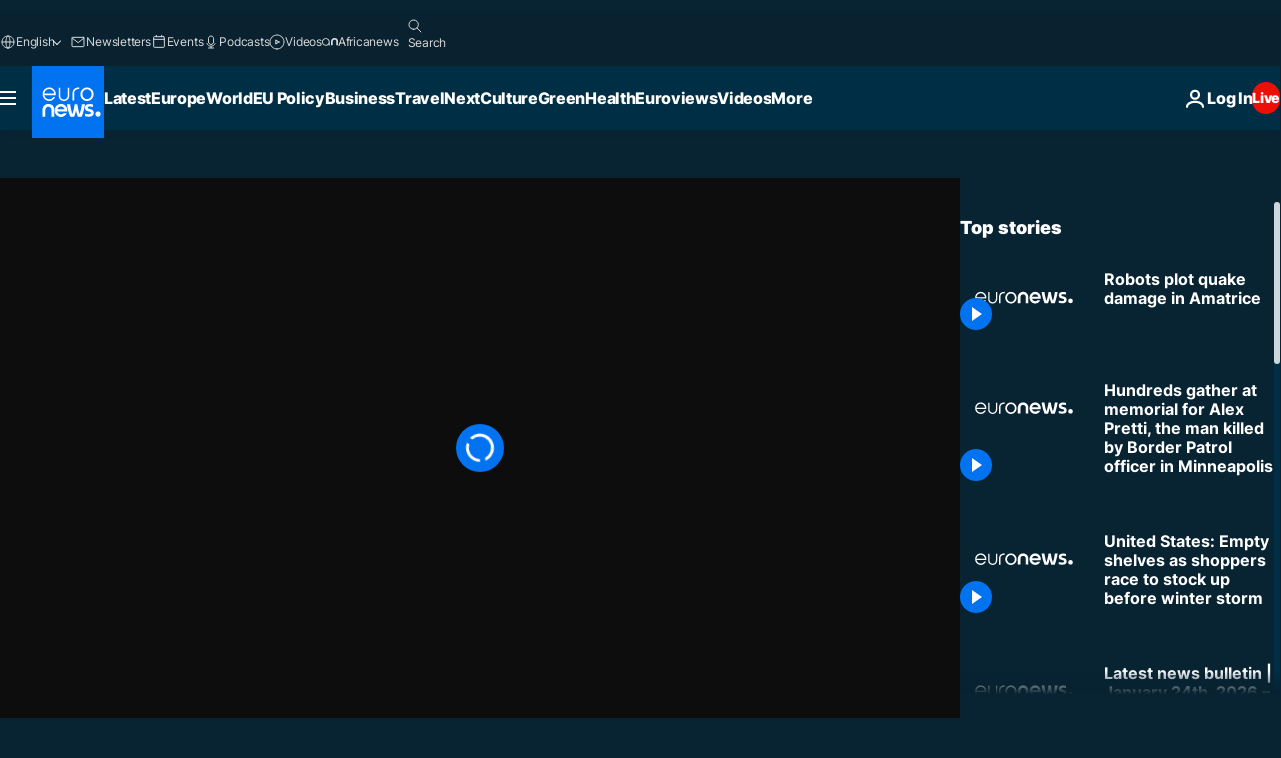

--- FILE ---
content_type: application/javascript
request_url: https://ml314.com/utsync.ashx?pub=&adv=&et=0&eid=84280&ct=js&pi=&fp=&clid=&if=0&ps=&cl=&mlt=&data=&&cp=https%3A%2F%2Fwww.euronews.com%2Fvideo%2F2016%2F09%2F08%2Frobots-plot-quake-damage-in-amatrice&pv=1769305415004_bc8y4poyc&bl=en-us@posix&cb=2288649&return=&ht=&d=&dc=&si=1769305415004_bc8y4poyc&cid=&s=1280x720&rp=&v=2.8.0.252
body_size: 709
content:
_ml.setFPI('3658544146420334606');_ml.syncCallback({"es":true,"ds":true});_ml.processTag({ url: 'https://dpm.demdex.net/ibs:dpid=22052&dpuuid=3658544146420334606&redir=', type: 'img' });
_ml.processTag({ url: 'https://idsync.rlcdn.com/395886.gif?partner_uid=3658544146420334606', type: 'img' });
_ml.processTag({ url: 'https://match.adsrvr.org/track/cmf/generic?ttd_pid=d0tro1j&ttd_tpi=1', type: 'img' });
_ml.processTag({ url: 'https://ib.adnxs.com/getuid?https://ml314.com/csync.ashx%3Ffp=$UID%26person_id=3658544146420334606%26eid=2', type: 'img' });


--- FILE ---
content_type: application/xml
request_url: https://dmxleo.dailymotion.com/cdn/manifest/video/x4si70i.m3u8?af=2%2C7%2C8%2C9&vv=1%2C2%2C3%2C4%2C5%2C6%2C7%2C8%2C11%2C12%2C13%2C14&mm=video%2Fmp4%2Cvideo%2Fwebm%2Caudio%2Fmp4%2Caudio%2Fmpeg%2Caudio%2Faac%2Caudio%2Fmpeg3%2Caudio%2Fmp3%2Caudio%2Fvnd.wave%2Caudio%2Fwav%2Caudio%2Fwave%2Caudio%2Fogg%2Caudio%2Fvorbis%2Cimage%2Fjpeg%2Cimage%2Fpng%2Cimage%2Fwebp%2Cimage%2Fsvg%2Bxml&cse=1jfpd4bnt203cddccad&rts=339916&rhv=1&cen=prod&cpi=xe2cka&cpt=player&rla=en&cpr=x9oog&eb=https%3A%2F%2Fwww.euronews.com%2Fvideo%2F2016%2F09%2F08%2Frobots-plot-quake-damage-in-amatrice&ps=960x540&td=www.euronews.com&reader_gdpr_flag=0&reader_gdpr_consent=&gdpr_binary_consent=opt-out&gdpr_comes_from_infopack=0&reader_us_privacy=1---&vl=-1&ciid=1jfpd4bnt203cddccad_VMAP_0_0&cidx=0&sidx=0&vidIdx=0&omp=Dailymotion%2F1.0&omn=0&imal=1&uid_dm=f728ff93-aace-4836-9f09-a7d7a28bcc71&ccPremium=false&ccCustomParams=6458%252Fen_euronews_new%252Fnocomment%2Flng%253Den%2526page%253Darticle%2526video%253Dtrue%2526isBreakingNews%253Dfalse%2526vertical%253Dnews%2526nws_id%253D343402%2526nwsctr_id%253D2767457%2526article_type%253Dnormal%2526program%253Dnocomment%2526video_duration%253D60000%2526source%253Deuronews%2526themes%253Dnews%2526tags%253Dearthquake%25252Citaly%2526player_type%253Ddailymotion&3pcb=0&rap=1&apo=monetization&pos=1&pbm=2
body_size: 3777
content:
<?xml version="1.0" encoding="UTF-8"?><vmap:VMAP xmlns:vmap="http://www.iab.net/videosuite/vmap" version="1.0"><vmap:AdBreak breakType="linear" breakId="preroll1" timeOffset="start"><vmap:AdSource id="preroll1"><vmap:VASTAdData><VAST version="3.0"><Ad><InLine><AdSystem>Leo</AdSystem><AdTitle>noad</AdTitle><Extensions><Extension type="dailymotion" source="dailymotion">{"noAd":{"reasonId":1106,"reason":"viewing context|bot-detected"},"inventoryId":"c9193250-dc80-479f-8fd6-58729c71a8a2"}</Extension></Extensions></InLine></Ad></VAST></vmap:VASTAdData></vmap:AdSource><vmap:Extensions><vmap:Extension type="dailymotion" source="dailymotion"><![CDATA[{"timeout":15000}]]></vmap:Extension></vmap:Extensions></vmap:AdBreak><vmap:AdBreak breakType="linear,nonlinear" breakId="midroll1-1" timeOffset="00:05:00" repeatAfter="00:05:00"><vmap:AdSource id="midroll1-1"><vmap:AdTagURI templateType="vast3">https://dmxleo.dailymotion.com/cdn/manifest/video/x4si70i.m3u8?auth=[base64]&amp;vo=[MEDIAPLAYHEAD]&amp;vv=1%2C2%2C3%2C4%2C5%2C6%2C7%2C8%2C11%2C12%2C13%2C14&amp;sec=1&amp;rts=339916&amp;rla=en&amp;reader.player=dailymotion&amp;plt=1&amp;cen=prod&amp;3pcb=0&amp;rhv=1&amp;reader_us_privacy=1---&amp;eb=https%3A%2F%2Fwww.euronews.com%2Fvideo%2F2016%2F09%2F08%2Frobots-plot-quake-damage-in-amatrice&amp;dmngv=1.0&amp;dmng=Dailymotion&amp;cpt=player&amp;cpr=x9oog&amp;cpi=xe2cka&amp;battr=9%2C10%2C11%2C12%2C13%2C14%2C17&amp;apo=monetization&amp;pbm=2&amp;mm=video%2Fmp4%2Cvideo%2Fwebm%2Caudio%2Fmp4%2Caudio%2Fmpeg%2Caudio%2Faac%2Caudio%2Fmpeg3%2Caudio%2Fmp3%2Caudio%2Fvnd.wave%2Caudio%2Fwav%2Caudio%2Fwave%2Caudio%2Fogg%2Caudio%2Fvorbis%2Cimage%2Fjpeg%2Cimage%2Fpng%2Cimage%2Fwebp%2Cimage%2Fsvg%2Bxml&amp;lnrt=1&amp;dlvr=1%2C2&amp;cse=1jfpd4bnt203cddccad&amp;cbrs=1&amp;r=v</vmap:AdTagURI></vmap:AdSource><vmap:Extensions><vmap:Extension type="dailymotion" source="dailymotion"><![CDATA[{"timeout":15000}]]></vmap:Extension></vmap:Extensions></vmap:AdBreak><vmap:Extensions><vmap:Extension type="dailymotion" source="dmx"><![CDATA[{"asid":119}]]></vmap:Extension></vmap:Extensions></vmap:VMAP>